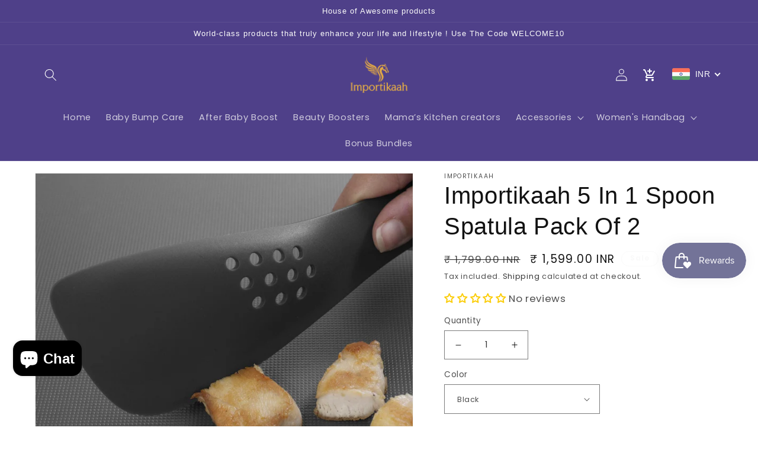

--- FILE ---
content_type: text/css
request_url: https://importikaah.com/cdn/shop/t/1/assets/meanmenu.min.css?v=38533731425163671601704456860
body_size: -155
content:
a.meanmenu-reveal{display:none}.mean-container .mean-bar{background:0 0;float:left;min-height:42px;padding:4px 0 0;position:relative;width:100%;z-index:999999}.mean-container a.meanmenu-reveal{background-color: #FEAC01;border: 1px solid #FEAC01;border-radius:3px;color:#fff;cursor:pointer;display:block;float:right;font-family:Arial,Helvetica,sans-serif;font-size:1px;font-weight:700;height:22px;line-height:22px;padding:3px 7px;right:0;text-decoration:none;text-indent:-9999em;top:0;width:22px;}.mean-container a.meanmenu-reveal span{background:#fff;display:block;height:3px;margin-top:3px}.mean-container .mean-nav{background:#0c1923;float:left;width:100%}.mean-container .mean-nav ul{list-style-type:none;margin:0;padding:0;width:100%}.mean-container .mean-nav ul li{background-color:#19181a;border-bottom:1px solid #212022;border-top:1px solid #09080a;float:left;position:relative;width:100%}.mean-container .mean-nav ul li a{color:#fff;display:block;float:left;font-weight:700;margin:0;padding:12px 20px;text-align:left;text-decoration:none;text-transform:uppercase;width:90%}.mobile-menu-area{background:#262626}.mean-container .mean-nav ul li li a{font-weight:400;opacity:.75;padding-left:40px;text-shadow:none!important;text-transform:capitalize;visibility:visible}.mean-container .mean-nav ul li li a:hover{padding-left:45px}.mean-container .mean-nav ul li.mean-last a{border-bottom:0;margin-bottom:0}.mean-container .mean-nav ul li li li a{padding-left:60px}.mean-container .mean-nav ul li li li a:hover{padding-left:65px}.mean-container .mean-nav ul li li li li a{padding-left:80px}.mean-container .mean-nav ul li li li li a:hover{padding-left:85px}.mean-container .mean-nav ul li li li li li a{padding-left:100px}.mean-container .mean-nav ul li li li li li a:hover{padding-left:105px}.mean-container .mean-nav ul li a:hover{background:#232323;color:#3498db;padding-left:24px}.mean-container .mean-nav ul li a.mean-expand{background:#2b2b2b;border:0!important;font-size:20px!important;font-weight:700;height:22px;margin-top:1px;padding:12px!important;position:absolute;right:0;text-align:center;top:0;width:26px;z-index:2}.mean-container .mean-push,.mean-nav .wrapper{width:100%;padding:0;margin:0}.mean-container .mean-nav ul li a.mean-expand:hover{background:#232323}.mean-container .mean-push{float:left;clear:both}.mean-container .mean-bar,.mean-container .mean-bar *{-webkit-box-sizing:content-box;-moz-box-sizing:content-box;box-sizing:content-box}.mean-remove{display:none!important}


--- FILE ---
content_type: text/css
request_url: https://importikaah.com/cdn/shop/t/1/assets/responsive.css?v=37852883560263011251704457866
body_size: 678
content:
@media only screen and (min-width: 1600px){.hero-area.style-1:before{right:12%;max-width:742px}.feature-area:after{left:90px;max-width:130px}.hero-discount{top:-125px;left:30px}.newsleater-area:before{right:15%;max-width:606px}.single-hero-content{padding-top:70px;padding-left:1px}.hero-area.style-4 .hero-content-wrap-slide{padding-right:128px}.process-area.style-4 .single-feature.style-2{margin-left:-150px;margin-right:150px}.process-area.style-4 .single-feature{margin-left:150px;margin-right:-150px}}@media only screen and (min-width: 1600px) and (max-width: 1680px){.hero-content-wrap-slide{top:145px}.hero-content-wrap-slide{width:80%}}@media only screen and (min-width: 1440px) and (max-width: 1599px){.hero-content-wrap-slide{top:125px}.hero-content-wrap-slide{width:70%}}@media only screen and (min-width: 1366px) and (max-width: 1439px){.hero-content-wrap-slide{width:70%}}@media only screen and (min-width: 1201px) and (max-width: 1365px){.hero-content-wrap-slide{width:70%}}@media only screen and (min-width: 992px) and (max-width: 1200px){.hero-area.style-1:before{max-width:550px}.mobile-menu-area{background:transparent}.hero-area.style-4 .img-part{margin:0}.hero-area.style-4 .img-part .slider-indicator-image .slick-dots li:nth-child(1){top:10%;left:129px}.hero-area.style-4 .img-part .slider-indicator-image .slick-dots li:nth-child(2){top:30%;left:192px}.hero-area.style-4 .img-part .slider-indicator-image .slick-dots li:nth-child(3){top:50%;left:207px}.hero-area.style-4 .img-part .slider-indicator-image .slick-dots li:nth-child(4){top:73%;left:182px}.hero-area.style-4 .img-part .slider-indicator-image .slick-dots li:nth-child(5){top:90%;left:117px}.hero-content-wrap-slide{padding-right:1px}.home-4 .main-meni-wrap .header-btn{margin-right:35px;margin-top:20px}.home-4 .main-meni-wrap .header-btn .buttonfx{padding:5px 15px;border-radius:3px;color:#fff}.home-4 .main-meni-wrap .header-btn .buttonfx i{color:#fff}.home-4 .sticky .main-meni-wrap .header-btn{margin-top:25px}.features-wrap{padding-left:85px}.feature-content h5{font-size:19px}.product-feature .right-part .img-wrapeer img{max-width:426px}.proone-accordian .card .card-header h5{display:flex}.proone-accordian .card-header i,.proone-accordian span.icon-left{flex:none;height:52px;width:52px;line-height:52px}}@media only screen and (min-width: 768px) and (max-width: 991px){.newsleater-area:before{background-size:contain}.main-meni-wrap .header-btn{margin-top:22px}.sticky .main-meni-wrap .header-btn{margin-top:30px}.slick-video-area.pt-120pb-310{padding:100px 0 200px}.hero-area.style-3:before{bottom:2px;max-width:365px}.hero-area.style-3 .hero-content-wrap-slide a.starting,.process-area.style-3:before,.main-meni-wrap .header-btn a.order-btn{display:none}.feature-vr img{top:0;max-width:330px}.single-field.one-third,.half-field{width:46%}.widget-post img{float:none;margin-bottom:5px}.post-content{padding-left:0}.mobile-menu-area{background:transparent}.hero-content-wrap-slide{top:40px}.hero-area.style-4 .img-part{display:none}.home-4 .main-meni-wrap .header-btn{margin-right:35px;margin-top:20px}.home-4 .main-meni-wrap .header-btn .buttonfx{padding:5px 15px;border-radius:3px;color:#fff}.home-4 .main-meni-wrap .header-btn .buttonfx i{color:#fff}.home-4 .sticky .main-meni-wrap .header-btn{margin-top:25px}.product-feature .right-part .img-wrapeer img{max-width:267px}.product-feature .right-part{padding:69px}.product-feature .right-part .feature-item .number{font-size:50px;line-height:56px}.product-feature .right-part .feature-item{max-width:230px;padding:0}.product-feature .right-part .right-bottom,.product-feature .right-part .left-bottom{bottom:-60px}.process-area.style-4:before{display:none}.proone-accordian{margin-bottom:50px}}@media only screen and (max-width: 767px){.hero-discount,.hero-content a.starting,.main-meni-wrap .header-btn a.order-btn,.hero-area.style-3:before,.hero-content-wrap-slide .single-hero-content a.starting,.feature-vr img,.process-area.style-3:before{display:none}.hero-area.style-1:before{opacity:.6}.newsleater-area:before{background-size:contain;opacity:.3}.mobile-menu-area{background:transparent}.widget.footer-menu ul li a{margin-right:25px}.widget.footer-menu ul li a:before{right:-13px}.hero-content-wrap-slide .single-hero-content h1{font-size:36px;line-height:40px}.hero-content-wrap-slide .single-hero-content p{font-size:16px;line-height:26px;margin-bottom:10px}.hero-area.style-3{height:120vh}.hero-area.style-4 .img-part,.home-4 .main-meni-wrap .header-btn{display:none}.hero-area.style-4 .hero-content-wrap-slide{top:30px}.product-feature .right-part img{display:none}.product-feature .right-part .feature-item{position:relative;max-width:none}.product-feature .right-part{display:block;padding:0}.process-area.style-4:before{display:none}.process-area.style-4 .single-feature{text-align:center!important}.proone-accordian .card .card-header h5{display:flex}.proone-accordian .card-header i,.proone-accordian span.icon-left{flex:none;height:52px;width:52px;line-height:52px}}@media (max-width: 991px){.hero-content h1{font-size:40px;line-height:52px}.hero-discount{padding:53px 21px}.hero-discount h1 span{font-size:30px;bottom:84px}.hero-area.style-1:before{max-width:450px}.hero-content a.starting,.hero-content-wrap-slide .single-hero-content a.starting{margin-left:0;top:10px}.section-title.width-80 h2{width:100%}.mobile-menu-area{background:transparent}.hero-content-2 h2{font-size:40px;line-height:46px}.hero-content-2{margin-top:120px}.funfacts-area{padding-top:100px}.pt-120pb-310{padding:120px 0 160px}.hero-area.style-3{height:120vh}.home-5 header.header-area.absulate-header{padding-top:0}.hero-area.style-5{height:auto;display:block;padding:0;background-size:cover}.home-5 .hero-content-wrap-slide{position:initial;padding:120px 0 80px}.featured-area .featured-boxes .featured-box.style-2 .featured-image{margin-left:10px}.featured-area .featured-boxes .featured-box .featured-image{margin-right:10px}.hero-area.style-5:after{background-size:cover}.google-assistant .content-part{display:block}.google-assistant .content-part .google-icon{display:inline-block;padding:10px;margin:10px}}@media only screen and (max-width: 599px){.hero-content h1{font-size:30px;line-height:40px}.hero-discount,.hero-content a.starting,.hero-content-wrap-slide .single-hero-content a.starting,.feature-area:before,.hero-area.style-3:before,.process-area.style-3:before,.feature-vr img{display:none}.hero-area.style-1:before{bottom:0;opacity:.4}.section-title h2,.hero-content-wrap-slide .single-hero-content h1{font-size:32px;line-height:42px}.newsleater-area:before{background-size:contain;opacity:.4}form.subscribe-form.watch input{width:calc(100% - 130px)}form.subscribe-form.watch button{width:128px}.hero-content-2 h2,.video-content-left h2{font-size:36px;line-height:46px}.header-btn a.order-btn{display:none}.slick-video-area.pt-120pb-310{padding:100px 0 200px}.watch-model-wrap.style-2 .model-wrap,.watch-model-wrap.style-2 .model-content,.half-field,.half-field-last,.single-field.one-third{width:100%}.home-5 .main-meni-wrap .header-btn,.hero-area.style-5 .img-part{display:none}}@media only screen and (max-width: 384px){.hero-content h1{font-size:30px;line-height:40px}.hero-discount,.hero-content a.starting,.hero-content-wrap-slide .single-hero-content a.starting,.feature-area:before{display:none}.hero-area.style-1:before{bottom:0;opacity:.4}.section-title h2{font-size:32px;line-height:42px}.newsleater-area:before{background-size:contain;opacity:.4}form.subscribe-form.watch input{width:calc(100% - 130px)}form.subscribe-form.watch button{width:128px}.section-title.width-80 h2{width:100%}.hero-content-wrap-slide{top:165px}}@media only screen and (max-width: 320px){.hero-content h1{font-size:30px;line-height:40px}.hero-discount,.hero-content a.starting,.hero-content-wrap-slide .single-hero-content a.starting,.feature-area:before{display:none}.hero-area.style-1:before{bottom:0;opacity:.4}.section-title h2{font-size:32px;line-height:42px}.newsleater-area:before{background-size:contain;opacity:.4}form.subscribe-form.watch input{width:calc(100% - 130px)}form.subscribe-form.watch button{width:128px}.section-title.width-80 h2{width:100%}.hero-content-2 h2,.hero-content-wrap-slide .single-hero-content h1,.video-content-left h2,.banner-content h2{font-size:36px;line-height:46px}.header-btn a.order-btn,.hero-area.style-3:before,.process-area.style-3:before{display:none}.slick-video-area.pt-120pb-310{padding:100px 0 200px}.feature-vr img{top:-40px;right:35px;max-width:250px;opacity:.4}.watch-model-wrap.style-2 .model-wrap,.watch-model-wrap.style-2 .model-content,.single-field.one-third,.half-field-last,.half-field{width:100%}}
/*# sourceMappingURL=/cdn/shop/t/1/assets/responsive.css.map?v=37852883560263011251704457866 */


--- FILE ---
content_type: application/x-javascript; charset=utf-8
request_url: https://bundler.nice-team.net/app/shop/status/importikaah.myshopify.com.js?1768949572
body_size: -330
content:
var bundler_settings_updated='1676155316';

--- FILE ---
content_type: text/javascript
request_url: https://importikaah.com/cdn/shop/t/1/assets/myscript.js?v=153032549477996321421721049858
body_size: -494
content:
document.addEventListener("DOMContentLoaded",function(){const loginForm=document.getElementById("customer_login");loginForm&&loginForm.addEventListener("submit",function(event){const emailInput=loginForm.querySelector('[name="customer[email]"]'),passwordInput=loginForm.querySelector('[name="customer[password]"]'),email=emailInput.value,password=passwordInput.value;!email||!isValidEmail(email)?(event.preventDefault(),showError(emailInput,"Please enter a valid email address.")):hideError(emailInput),password?hideError(passwordInput):(event.preventDefault(),showError(passwordInput,"Please enter your password."))})}),document.getElementById("RegisterForm-email").addEventListener("focusout",function(){var inputValue=this.value,pattern=/^[a-zA-Z0-9 !@#$%^&*()-_=+{}\[\];:'",.<>/?\\|]*$/;pattern.test(inputValue)||(this.value="",alert("Please enter a valid email"))});
//# sourceMappingURL=/cdn/shop/t/1/assets/myscript.js.map?v=153032549477996321421721049858


--- FILE ---
content_type: text/javascript
request_url: https://s3.ap-south-1.amazonaws.com/media.intelliticks.com/company/qCvjGRKARi2L3kusN_c/shopify/qr-tracking.js?shop=importikaah.myshopify.com
body_size: 444
content:
(function (Q, R) {
            if(Q.qr_t) return;
            var u = 'https://webview.quickreply.ai/whatsapp/analytics/script.min.js';
            var h = R.head || R.documentElement;
            var e = R.createElement('script');
            e.type = 'text/javascript';
            e.async = true;
            e.src = u;
            Q.qr_t = {c:'qCvjGRKARi2L3kusN_c'};
            h.insertBefore(e, h.lastChild);
        })(window, document);

--- FILE ---
content_type: text/javascript
request_url: https://importikaah.com/cdn/shop/t/1/assets/main.js?v=19349316679796808621704440947
body_size: 483
content:
(function($){"use strict";jQuery(document).ready(function($2){$2(".proone-nav").length&&jQuery(".proone-nav").meanmenu(),$2(".counter").length&&$2(".counter").counterUp({delay:10,time:2e3}),$2(".venobox").length&&$2(".venobox").venobox(),$2.scrollUp({scrollText:'<i class="icofont-swoosh-up"></i>',easingType:"linear",scrollSpeed:900,animation:"fade"})}),$(".slider-product-sorting").length&&$(function(){$(".slider-product-sorting").slider({range:!0,min:0,max:100,values:[2,80],slide:function(event,ui){$("#amount").val("$"+ui.values[0]+" - $"+ui.values[1])}}),$("#amount").val("$"+$(".slider-product-sorting").slider("values",0)+" - $"+$(".slider-product-sorting").slider("values",1))}),$(".collapse.show").each(function(){$(this).prev(".card-header").find(".my").addClass("icofont-minus").removeClass("icofont-plus")}),$(".collapse").on("show.bs.collapse",function(){$(this).prev(".card-header").find(".my").removeClass("icofont-plus").addClass("icofont-minus")}).on("hide.bs.collapse",function(){$(this).prev(".card-header").find(".my").removeClass("icofont-minus").addClass("icofont-plus")});var CartPlusMinus=$(".cart-plus-minus");CartPlusMinus.prepend('<div class="dec qtybutton">-</div>'),CartPlusMinus.append('<div class="inc qtybutton">+</div>'),$(".qtybutton").on("click",function(){var $button=$(this),oldValue=$button.parent().find("input").val();if($button.text()==="+")var newVal=parseFloat(oldValue)+1;else if(oldValue>0)var newVal=parseFloat(oldValue)-1;else newVal=1;$button.parent().find("input").val(newVal)}),$(".slider-product-sorting").length&&$(function(){$(".slider-product-sorting").slider({range:!0,min:0,max:100,values:[2,80],slide:function(event,ui){$("#amount").val("$"+ui.values[0]+" - $"+ui.values[1])}}),$("#amount").val("$"+$(".slider-product-sorting").slider("values",0)+" - $"+$(".slider-product-sorting").slider("values",1))}),$(".card").on("click",function(event){$(this).siblings(".active").removeClass("active"),$(this).addClass("active"),event.preventDefault()}),$(function(){var header=$("#header"),yOffset=0,triggerPoint=200;$(window).on("scroll",function(){yOffset=$(window).scrollTop(),yOffset>=triggerPoint?(header.removeClass("animated cssanimation"),header.addClass("navbar-fixed-top sticky  cssanimation animated fadeInTop")):(header.removeClass("navbar-fixed-top sticky cssanimation  animated fadeInTop"),header.addClass("animated cssanimation"))})}),$(".hero-content-wrap-slide").slick({dots:!1,autoplay:!1,arrows:!1,speed:1500,slidesToShow:1}),$(".testimonial-wrap").slick({dots:!0,autoplay:!1,centerMode:!1,swipe:!0,arrows:!1,speed:1500,slidesToShow:3,slidesToScroll:1,responsive:[{breakpoint:1199,settings:{slidesToShow:3}},{breakpoint:1050,settings:{slidesToShow:2}},{breakpoint:768,settings:{slidesToShow:2}},{breakpoint:479,settings:{slidesToShow:1}}]}),$(".product-slider-wrap").slick({dots:!1,autoplay:!1,arrows:!1,speed:1500,slidesToShow:3,slidesToScroll:1,responsive:[{breakpoint:1199,settings:{slidesToShow:3}},{breakpoint:980,settings:{slidesToShow:3}},{breakpoint:768,settings:{slidesToShow:2}},{breakpoint:479,settings:{slidesToShow:1}}]}),$(".product-related-slide").slick({dots:!1,autoplay:!1,arrows:!1,speed:1500,slidesToShow:3,slidesToScroll:1,responsive:[{breakpoint:1199,settings:{slidesToShow:3}},{breakpoint:980,settings:{slidesToShow:3}},{breakpoint:768,settings:{slidesToShow:2}},{breakpoint:479,settings:{slidesToShow:1}}]}),$(".product-details-images-2").each(function(){var $this=$(this),$thumb=$this.siblings(".product-details-thumbs-2");$this.slick({arrows:!1,slidesToShow:1,slidesToScroll:1,autoplay:!1,autoplaySpeed:5e3,dots:!1,infinite:!0,centerMode:!1,centerPadding:0,asNavFor:$thumb})}),$(".product-details-thumbs-2").each(function(){var $this=$(this),$details=$this.siblings(".product-details-images-2");$this.slick({arrows:!0,slidesToShow:4,slidesToScroll:1,autoplay:!1,autoplaySpeed:5e3,vertical:!0,verticalSwiping:!0,dots:!1,infinite:!0,focusOnSelect:!0,centerMode:!1,centerPadding:0,prevArrow:!1,nextArrow:!1,asNavFor:$details,responsive:[{breakpoint:1200,settings:{slidesToShow:3}},{breakpoint:991,settings:{slidesToShow:3}},{breakpoint:767,settings:{slidesToShow:4,vertical:!1}},{breakpoint:479,settings:{slidesToShow:3,vertical:!1}}]})}),$(".video-slider-wrap").slick({dots:!1,autoplay:!1,arrows:!0,speed:1500,slidesToShow:5,slidesToScroll:1,prevArrow:'<a class="slick-prev"><i class="icofont-arrow-left"></i></a>',nextArrow:'<a class="slick-next"><i class="icofont-arrow-right"></i></a>',responsive:[{breakpoint:1199,settings:{slidesToShow:5}},{breakpoint:980,settings:{slidesToShow:4}},{breakpoint:768,settings:{slidesToShow:3}},{breakpoint:479,settings:{slidesToShow:1}}]}),$(".watch-model-slide").slick({dots:!1,autoplay:!1,arrows:!1,speed:1500,slidesToShow:3,slidesToScroll:1,responsive:[{breakpoint:1199,settings:{slidesToShow:3}},{breakpoint:980,settings:{slidesToShow:2}},{breakpoint:768,settings:{slidesToShow:2}},{breakpoint:479,settings:{slidesToShow:1}}]}),$(".speaker-model-slide").slick({dots:!1,autoplay:!1,arrows:!1,speed:1500,slidesToShow:4,slidesToScroll:1,responsive:[{breakpoint:1199,settings:{slidesToShow:3}},{breakpoint:980,settings:{slidesToShow:2}},{breakpoint:768,settings:{slidesToShow:2}},{breakpoint:479,settings:{slidesToShow:1}}]}),$(".proone-nav > ul > li > a").click(function(){$(".active").removeClass("active"),$(this).closest("li").addClass("active");var theClass=$(this).attr("class");return $("."+theClass).parent("li").addClass("active"),$("html, body").stop().animate({scrollTop:$($(this).attr("href")).offset().top-100},1e3),!1}),$(window).on("load",function(){jQuery(".preloader-wrap").fadeOut(500)}),$(".post-thumbnail.gallery").slick({dots:!1,autoplay:!1,arrows:!1,speed:1500,slidesToShow:1,slidesToScroll:1})})(jQuery);
//# sourceMappingURL=/cdn/shop/t/1/assets/main.js.map?v=19349316679796808621704440947
